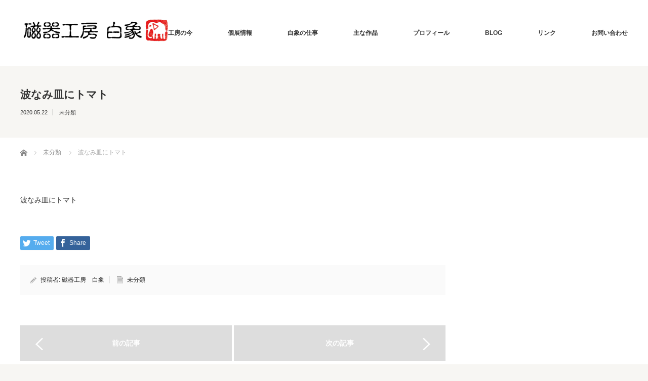

--- FILE ---
content_type: text/html; charset=UTF-8
request_url: https://shirozo13.com/2020/05/22/%E6%B3%A2%E3%81%AA%E3%81%BF%E7%9A%BF%E3%81%AB%E3%83%88%E3%83%9E%E3%83%88/
body_size: 45071
content:
<!DOCTYPE html>
<html class="pc" lang="ja"
	prefix="og: https://ogp.me/ns#" >
<head>
<meta charset="UTF-8">
<!--[if IE]><meta http-equiv="X-UA-Compatible" content="IE=edge"><![endif]-->
<meta name="viewport" content="width=device-width">

<meta name="description" content="波なみ皿にトマト...">
<link rel="pingback" href="https://shirozo13.com/wp/xmlrpc.php">

		<!-- All in One SEO 4.1.6.2 -->
		<title>波なみ皿にトマト - 磁器工房 白象</title>
		<meta name="description" content="波なみ皿にトマト" />
		<meta name="robots" content="max-image-preview:large" />
		<link rel="canonical" href="https://shirozo13.com/2020/05/22/%e6%b3%a2%e3%81%aa%e3%81%bf%e7%9a%bf%e3%81%ab%e3%83%88%e3%83%9e%e3%83%88/" />
		<meta property="og:locale" content="ja_JP" />
		<meta property="og:site_name" content="磁器工房 白象 - 山下一三のオフィシャルHPです。" />
		<meta property="og:type" content="article" />
		<meta property="og:title" content="波なみ皿にトマト - 磁器工房 白象" />
		<meta property="og:description" content="波なみ皿にトマト" />
		<meta property="og:url" content="https://shirozo13.com/2020/05/22/%e6%b3%a2%e3%81%aa%e3%81%bf%e7%9a%bf%e3%81%ab%e3%83%88%e3%83%9e%e3%83%88/" />
		<meta property="article:published_time" content="2020-05-22T00:24:55+00:00" />
		<meta property="article:modified_time" content="2020-05-22T00:24:55+00:00" />
		<meta name="twitter:card" content="summary" />
		<meta name="twitter:title" content="波なみ皿にトマト - 磁器工房 白象" />
		<meta name="twitter:description" content="波なみ皿にトマト" />
		<script type="application/ld+json" class="aioseo-schema">
			{"@context":"https:\/\/schema.org","@graph":[{"@type":"WebSite","@id":"https:\/\/shirozo13.com\/#website","url":"https:\/\/shirozo13.com\/","name":"\u78c1\u5668\u5de5\u623f \u767d\u8c61","description":"\u5c71\u4e0b\u4e00\u4e09\u306e\u30aa\u30d5\u30a3\u30b7\u30e3\u30ebHP\u3067\u3059\u3002","inLanguage":"ja","publisher":{"@id":"https:\/\/shirozo13.com\/#organization"}},{"@type":"Organization","@id":"https:\/\/shirozo13.com\/#organization","name":"\u78c1\u5668\u5de5\u623f \u767d\u8c61","url":"https:\/\/shirozo13.com\/"},{"@type":"BreadcrumbList","@id":"https:\/\/shirozo13.com\/2020\/05\/22\/%e6%b3%a2%e3%81%aa%e3%81%bf%e7%9a%bf%e3%81%ab%e3%83%88%e3%83%9e%e3%83%88\/#breadcrumblist","itemListElement":[{"@type":"ListItem","@id":"https:\/\/shirozo13.com\/#listItem","position":1,"item":{"@type":"WebPage","@id":"https:\/\/shirozo13.com\/","name":"\u30db\u30fc\u30e0","description":"\u5c71\u4e0b\u4e00\u4e09\u306e\u30aa\u30d5\u30a3\u30b7\u30e3\u30ebHP\u3067\u3059\u3002","url":"https:\/\/shirozo13.com\/"},"nextItem":"https:\/\/shirozo13.com\/2020\/#listItem"},{"@type":"ListItem","@id":"https:\/\/shirozo13.com\/2020\/#listItem","position":2,"item":{"@type":"WebPage","@id":"https:\/\/shirozo13.com\/2020\/","name":"2020","url":"https:\/\/shirozo13.com\/2020\/"},"nextItem":"https:\/\/shirozo13.com\/2020\/05\/#listItem","previousItem":"https:\/\/shirozo13.com\/#listItem"},{"@type":"ListItem","@id":"https:\/\/shirozo13.com\/2020\/05\/#listItem","position":3,"item":{"@type":"WebPage","@id":"https:\/\/shirozo13.com\/2020\/05\/","name":"May","url":"https:\/\/shirozo13.com\/2020\/05\/"},"nextItem":"https:\/\/shirozo13.com\/2020\/05\/22\/#listItem","previousItem":"https:\/\/shirozo13.com\/2020\/#listItem"},{"@type":"ListItem","@id":"https:\/\/shirozo13.com\/2020\/05\/22\/#listItem","position":4,"item":{"@type":"WebPage","@id":"https:\/\/shirozo13.com\/2020\/05\/22\/","name":"22","url":"https:\/\/shirozo13.com\/2020\/05\/22\/"},"nextItem":"https:\/\/shirozo13.com\/2020\/05\/22\/%e6%b3%a2%e3%81%aa%e3%81%bf%e7%9a%bf%e3%81%ab%e3%83%88%e3%83%9e%e3%83%88\/#listItem","previousItem":"https:\/\/shirozo13.com\/2020\/05\/#listItem"},{"@type":"ListItem","@id":"https:\/\/shirozo13.com\/2020\/05\/22\/%e6%b3%a2%e3%81%aa%e3%81%bf%e7%9a%bf%e3%81%ab%e3%83%88%e3%83%9e%e3%83%88\/#listItem","position":5,"item":{"@type":"WebPage","@id":"https:\/\/shirozo13.com\/2020\/05\/22\/%e6%b3%a2%e3%81%aa%e3%81%bf%e7%9a%bf%e3%81%ab%e3%83%88%e3%83%9e%e3%83%88\/","name":"\u6ce2\u306a\u307f\u76bf\u306b\u30c8\u30de\u30c8","description":"\u6ce2\u306a\u307f\u76bf\u306b\u30c8\u30de\u30c8","url":"https:\/\/shirozo13.com\/2020\/05\/22\/%e6%b3%a2%e3%81%aa%e3%81%bf%e7%9a%bf%e3%81%ab%e3%83%88%e3%83%9e%e3%83%88\/"},"previousItem":"https:\/\/shirozo13.com\/2020\/05\/22\/#listItem"}]},{"@type":"Person","@id":"https:\/\/shirozo13.com\/author\/826482827557005\/#author","url":"https:\/\/shirozo13.com\/author\/826482827557005\/","name":"\u78c1\u5668\u5de5\u623f\u3000\u767d\u8c61"},{"@type":"WebPage","@id":"https:\/\/shirozo13.com\/2020\/05\/22\/%e6%b3%a2%e3%81%aa%e3%81%bf%e7%9a%bf%e3%81%ab%e3%83%88%e3%83%9e%e3%83%88\/#webpage","url":"https:\/\/shirozo13.com\/2020\/05\/22\/%e6%b3%a2%e3%81%aa%e3%81%bf%e7%9a%bf%e3%81%ab%e3%83%88%e3%83%9e%e3%83%88\/","name":"\u6ce2\u306a\u307f\u76bf\u306b\u30c8\u30de\u30c8 - \u78c1\u5668\u5de5\u623f \u767d\u8c61","description":"\u6ce2\u306a\u307f\u76bf\u306b\u30c8\u30de\u30c8","inLanguage":"ja","isPartOf":{"@id":"https:\/\/shirozo13.com\/#website"},"breadcrumb":{"@id":"https:\/\/shirozo13.com\/2020\/05\/22\/%e6%b3%a2%e3%81%aa%e3%81%bf%e7%9a%bf%e3%81%ab%e3%83%88%e3%83%9e%e3%83%88\/#breadcrumblist"},"author":"https:\/\/shirozo13.com\/author\/826482827557005\/#author","creator":"https:\/\/shirozo13.com\/author\/826482827557005\/#author","image":{"@type":"ImageObject","@id":"https:\/\/shirozo13.com\/#mainImage","url":"https:\/\/shirozo13.com\/wp\/wp-content\/uploads\/2020\/05\/938520ba0385168a4a10.jpg","width":720,"height":708,"caption":"\u6ce2\u306a\u307f\u76bf\uff08\u5927\uff0913000"},"primaryImageOfPage":{"@id":"https:\/\/shirozo13.com\/2020\/05\/22\/%e6%b3%a2%e3%81%aa%e3%81%bf%e7%9a%bf%e3%81%ab%e3%83%88%e3%83%9e%e3%83%88\/#mainImage"},"datePublished":"2020-05-22T00:24:55+09:00","dateModified":"2020-05-22T00:24:55+09:00"},{"@type":"BlogPosting","@id":"https:\/\/shirozo13.com\/2020\/05\/22\/%e6%b3%a2%e3%81%aa%e3%81%bf%e7%9a%bf%e3%81%ab%e3%83%88%e3%83%9e%e3%83%88\/#blogposting","name":"\u6ce2\u306a\u307f\u76bf\u306b\u30c8\u30de\u30c8 - \u78c1\u5668\u5de5\u623f \u767d\u8c61","description":"\u6ce2\u306a\u307f\u76bf\u306b\u30c8\u30de\u30c8","inLanguage":"ja","headline":"\u6ce2\u306a\u307f\u76bf\u306b\u30c8\u30de\u30c8","author":{"@id":"https:\/\/shirozo13.com\/author\/826482827557005\/#author"},"publisher":{"@id":"https:\/\/shirozo13.com\/#organization"},"datePublished":"2020-05-22T00:24:55+09:00","dateModified":"2020-05-22T00:24:55+09:00","articleSection":"\u672a\u5206\u985e","mainEntityOfPage":{"@id":"https:\/\/shirozo13.com\/2020\/05\/22\/%e6%b3%a2%e3%81%aa%e3%81%bf%e7%9a%bf%e3%81%ab%e3%83%88%e3%83%9e%e3%83%88\/#webpage"},"isPartOf":{"@id":"https:\/\/shirozo13.com\/2020\/05\/22\/%e6%b3%a2%e3%81%aa%e3%81%bf%e7%9a%bf%e3%81%ab%e3%83%88%e3%83%9e%e3%83%88\/#webpage"},"image":{"@type":"ImageObject","@id":"https:\/\/shirozo13.com\/#articleImage","url":"https:\/\/shirozo13.com\/wp\/wp-content\/uploads\/2020\/05\/938520ba0385168a4a10.jpg","width":720,"height":708,"caption":"\u6ce2\u306a\u307f\u76bf\uff08\u5927\uff0913000"}}]}
		</script>
		<!-- All in One SEO -->

<link rel='dns-prefetch' href='//maxcdn.bootstrapcdn.com' />
<link rel="alternate" type="application/rss+xml" title="磁器工房 白象 &raquo; フィード" href="https://shirozo13.com/feed/" />
<link rel="alternate" type="application/rss+xml" title="磁器工房 白象 &raquo; コメントフィード" href="https://shirozo13.com/comments/feed/" />
<link rel="alternate" type="application/rss+xml" title="磁器工房 白象 &raquo; 波なみ皿にトマト のコメントのフィード" href="https://shirozo13.com/2020/05/22/%e6%b3%a2%e3%81%aa%e3%81%bf%e7%9a%bf%e3%81%ab%e3%83%88%e3%83%9e%e3%83%88/feed/" />
<script type="text/javascript">
window._wpemojiSettings = {"baseUrl":"https:\/\/s.w.org\/images\/core\/emoji\/14.0.0\/72x72\/","ext":".png","svgUrl":"https:\/\/s.w.org\/images\/core\/emoji\/14.0.0\/svg\/","svgExt":".svg","source":{"concatemoji":"https:\/\/shirozo13.com\/wp\/wp-includes\/js\/wp-emoji-release.min.js?ver=6.2.8"}};
/*! This file is auto-generated */
!function(e,a,t){var n,r,o,i=a.createElement("canvas"),p=i.getContext&&i.getContext("2d");function s(e,t){p.clearRect(0,0,i.width,i.height),p.fillText(e,0,0);e=i.toDataURL();return p.clearRect(0,0,i.width,i.height),p.fillText(t,0,0),e===i.toDataURL()}function c(e){var t=a.createElement("script");t.src=e,t.defer=t.type="text/javascript",a.getElementsByTagName("head")[0].appendChild(t)}for(o=Array("flag","emoji"),t.supports={everything:!0,everythingExceptFlag:!0},r=0;r<o.length;r++)t.supports[o[r]]=function(e){if(p&&p.fillText)switch(p.textBaseline="top",p.font="600 32px Arial",e){case"flag":return s("\ud83c\udff3\ufe0f\u200d\u26a7\ufe0f","\ud83c\udff3\ufe0f\u200b\u26a7\ufe0f")?!1:!s("\ud83c\uddfa\ud83c\uddf3","\ud83c\uddfa\u200b\ud83c\uddf3")&&!s("\ud83c\udff4\udb40\udc67\udb40\udc62\udb40\udc65\udb40\udc6e\udb40\udc67\udb40\udc7f","\ud83c\udff4\u200b\udb40\udc67\u200b\udb40\udc62\u200b\udb40\udc65\u200b\udb40\udc6e\u200b\udb40\udc67\u200b\udb40\udc7f");case"emoji":return!s("\ud83e\udef1\ud83c\udffb\u200d\ud83e\udef2\ud83c\udfff","\ud83e\udef1\ud83c\udffb\u200b\ud83e\udef2\ud83c\udfff")}return!1}(o[r]),t.supports.everything=t.supports.everything&&t.supports[o[r]],"flag"!==o[r]&&(t.supports.everythingExceptFlag=t.supports.everythingExceptFlag&&t.supports[o[r]]);t.supports.everythingExceptFlag=t.supports.everythingExceptFlag&&!t.supports.flag,t.DOMReady=!1,t.readyCallback=function(){t.DOMReady=!0},t.supports.everything||(n=function(){t.readyCallback()},a.addEventListener?(a.addEventListener("DOMContentLoaded",n,!1),e.addEventListener("load",n,!1)):(e.attachEvent("onload",n),a.attachEvent("onreadystatechange",function(){"complete"===a.readyState&&t.readyCallback()})),(e=t.source||{}).concatemoji?c(e.concatemoji):e.wpemoji&&e.twemoji&&(c(e.twemoji),c(e.wpemoji)))}(window,document,window._wpemojiSettings);
</script>
<style type="text/css">
img.wp-smiley,
img.emoji {
	display: inline !important;
	border: none !important;
	box-shadow: none !important;
	height: 1em !important;
	width: 1em !important;
	margin: 0 0.07em !important;
	vertical-align: -0.1em !important;
	background: none !important;
	padding: 0 !important;
}
</style>
	<link rel='stylesheet' id='style-css' href='https://shirozo13.com/wp/wp-content/themes/bloc_tcd035/style.css?ver=2.1' type='text/css' media='all' />
<link rel='stylesheet' id='wp-block-library-css' href='https://shirozo13.com/wp/wp-includes/css/dist/block-library/style.min.css?ver=6.2.8' type='text/css' media='all' />
<link rel='stylesheet' id='classic-theme-styles-css' href='https://shirozo13.com/wp/wp-includes/css/classic-themes.min.css?ver=6.2.8' type='text/css' media='all' />
<style id='global-styles-inline-css' type='text/css'>
body{--wp--preset--color--black: #000000;--wp--preset--color--cyan-bluish-gray: #abb8c3;--wp--preset--color--white: #ffffff;--wp--preset--color--pale-pink: #f78da7;--wp--preset--color--vivid-red: #cf2e2e;--wp--preset--color--luminous-vivid-orange: #ff6900;--wp--preset--color--luminous-vivid-amber: #fcb900;--wp--preset--color--light-green-cyan: #7bdcb5;--wp--preset--color--vivid-green-cyan: #00d084;--wp--preset--color--pale-cyan-blue: #8ed1fc;--wp--preset--color--vivid-cyan-blue: #0693e3;--wp--preset--color--vivid-purple: #9b51e0;--wp--preset--gradient--vivid-cyan-blue-to-vivid-purple: linear-gradient(135deg,rgba(6,147,227,1) 0%,rgb(155,81,224) 100%);--wp--preset--gradient--light-green-cyan-to-vivid-green-cyan: linear-gradient(135deg,rgb(122,220,180) 0%,rgb(0,208,130) 100%);--wp--preset--gradient--luminous-vivid-amber-to-luminous-vivid-orange: linear-gradient(135deg,rgba(252,185,0,1) 0%,rgba(255,105,0,1) 100%);--wp--preset--gradient--luminous-vivid-orange-to-vivid-red: linear-gradient(135deg,rgba(255,105,0,1) 0%,rgb(207,46,46) 100%);--wp--preset--gradient--very-light-gray-to-cyan-bluish-gray: linear-gradient(135deg,rgb(238,238,238) 0%,rgb(169,184,195) 100%);--wp--preset--gradient--cool-to-warm-spectrum: linear-gradient(135deg,rgb(74,234,220) 0%,rgb(151,120,209) 20%,rgb(207,42,186) 40%,rgb(238,44,130) 60%,rgb(251,105,98) 80%,rgb(254,248,76) 100%);--wp--preset--gradient--blush-light-purple: linear-gradient(135deg,rgb(255,206,236) 0%,rgb(152,150,240) 100%);--wp--preset--gradient--blush-bordeaux: linear-gradient(135deg,rgb(254,205,165) 0%,rgb(254,45,45) 50%,rgb(107,0,62) 100%);--wp--preset--gradient--luminous-dusk: linear-gradient(135deg,rgb(255,203,112) 0%,rgb(199,81,192) 50%,rgb(65,88,208) 100%);--wp--preset--gradient--pale-ocean: linear-gradient(135deg,rgb(255,245,203) 0%,rgb(182,227,212) 50%,rgb(51,167,181) 100%);--wp--preset--gradient--electric-grass: linear-gradient(135deg,rgb(202,248,128) 0%,rgb(113,206,126) 100%);--wp--preset--gradient--midnight: linear-gradient(135deg,rgb(2,3,129) 0%,rgb(40,116,252) 100%);--wp--preset--duotone--dark-grayscale: url('#wp-duotone-dark-grayscale');--wp--preset--duotone--grayscale: url('#wp-duotone-grayscale');--wp--preset--duotone--purple-yellow: url('#wp-duotone-purple-yellow');--wp--preset--duotone--blue-red: url('#wp-duotone-blue-red');--wp--preset--duotone--midnight: url('#wp-duotone-midnight');--wp--preset--duotone--magenta-yellow: url('#wp-duotone-magenta-yellow');--wp--preset--duotone--purple-green: url('#wp-duotone-purple-green');--wp--preset--duotone--blue-orange: url('#wp-duotone-blue-orange');--wp--preset--font-size--small: 13px;--wp--preset--font-size--medium: 20px;--wp--preset--font-size--large: 36px;--wp--preset--font-size--x-large: 42px;--wp--preset--spacing--20: 0.44rem;--wp--preset--spacing--30: 0.67rem;--wp--preset--spacing--40: 1rem;--wp--preset--spacing--50: 1.5rem;--wp--preset--spacing--60: 2.25rem;--wp--preset--spacing--70: 3.38rem;--wp--preset--spacing--80: 5.06rem;--wp--preset--shadow--natural: 6px 6px 9px rgba(0, 0, 0, 0.2);--wp--preset--shadow--deep: 12px 12px 50px rgba(0, 0, 0, 0.4);--wp--preset--shadow--sharp: 6px 6px 0px rgba(0, 0, 0, 0.2);--wp--preset--shadow--outlined: 6px 6px 0px -3px rgba(255, 255, 255, 1), 6px 6px rgba(0, 0, 0, 1);--wp--preset--shadow--crisp: 6px 6px 0px rgba(0, 0, 0, 1);}:where(.is-layout-flex){gap: 0.5em;}body .is-layout-flow > .alignleft{float: left;margin-inline-start: 0;margin-inline-end: 2em;}body .is-layout-flow > .alignright{float: right;margin-inline-start: 2em;margin-inline-end: 0;}body .is-layout-flow > .aligncenter{margin-left: auto !important;margin-right: auto !important;}body .is-layout-constrained > .alignleft{float: left;margin-inline-start: 0;margin-inline-end: 2em;}body .is-layout-constrained > .alignright{float: right;margin-inline-start: 2em;margin-inline-end: 0;}body .is-layout-constrained > .aligncenter{margin-left: auto !important;margin-right: auto !important;}body .is-layout-constrained > :where(:not(.alignleft):not(.alignright):not(.alignfull)){max-width: var(--wp--style--global--content-size);margin-left: auto !important;margin-right: auto !important;}body .is-layout-constrained > .alignwide{max-width: var(--wp--style--global--wide-size);}body .is-layout-flex{display: flex;}body .is-layout-flex{flex-wrap: wrap;align-items: center;}body .is-layout-flex > *{margin: 0;}:where(.wp-block-columns.is-layout-flex){gap: 2em;}.has-black-color{color: var(--wp--preset--color--black) !important;}.has-cyan-bluish-gray-color{color: var(--wp--preset--color--cyan-bluish-gray) !important;}.has-white-color{color: var(--wp--preset--color--white) !important;}.has-pale-pink-color{color: var(--wp--preset--color--pale-pink) !important;}.has-vivid-red-color{color: var(--wp--preset--color--vivid-red) !important;}.has-luminous-vivid-orange-color{color: var(--wp--preset--color--luminous-vivid-orange) !important;}.has-luminous-vivid-amber-color{color: var(--wp--preset--color--luminous-vivid-amber) !important;}.has-light-green-cyan-color{color: var(--wp--preset--color--light-green-cyan) !important;}.has-vivid-green-cyan-color{color: var(--wp--preset--color--vivid-green-cyan) !important;}.has-pale-cyan-blue-color{color: var(--wp--preset--color--pale-cyan-blue) !important;}.has-vivid-cyan-blue-color{color: var(--wp--preset--color--vivid-cyan-blue) !important;}.has-vivid-purple-color{color: var(--wp--preset--color--vivid-purple) !important;}.has-black-background-color{background-color: var(--wp--preset--color--black) !important;}.has-cyan-bluish-gray-background-color{background-color: var(--wp--preset--color--cyan-bluish-gray) !important;}.has-white-background-color{background-color: var(--wp--preset--color--white) !important;}.has-pale-pink-background-color{background-color: var(--wp--preset--color--pale-pink) !important;}.has-vivid-red-background-color{background-color: var(--wp--preset--color--vivid-red) !important;}.has-luminous-vivid-orange-background-color{background-color: var(--wp--preset--color--luminous-vivid-orange) !important;}.has-luminous-vivid-amber-background-color{background-color: var(--wp--preset--color--luminous-vivid-amber) !important;}.has-light-green-cyan-background-color{background-color: var(--wp--preset--color--light-green-cyan) !important;}.has-vivid-green-cyan-background-color{background-color: var(--wp--preset--color--vivid-green-cyan) !important;}.has-pale-cyan-blue-background-color{background-color: var(--wp--preset--color--pale-cyan-blue) !important;}.has-vivid-cyan-blue-background-color{background-color: var(--wp--preset--color--vivid-cyan-blue) !important;}.has-vivid-purple-background-color{background-color: var(--wp--preset--color--vivid-purple) !important;}.has-black-border-color{border-color: var(--wp--preset--color--black) !important;}.has-cyan-bluish-gray-border-color{border-color: var(--wp--preset--color--cyan-bluish-gray) !important;}.has-white-border-color{border-color: var(--wp--preset--color--white) !important;}.has-pale-pink-border-color{border-color: var(--wp--preset--color--pale-pink) !important;}.has-vivid-red-border-color{border-color: var(--wp--preset--color--vivid-red) !important;}.has-luminous-vivid-orange-border-color{border-color: var(--wp--preset--color--luminous-vivid-orange) !important;}.has-luminous-vivid-amber-border-color{border-color: var(--wp--preset--color--luminous-vivid-amber) !important;}.has-light-green-cyan-border-color{border-color: var(--wp--preset--color--light-green-cyan) !important;}.has-vivid-green-cyan-border-color{border-color: var(--wp--preset--color--vivid-green-cyan) !important;}.has-pale-cyan-blue-border-color{border-color: var(--wp--preset--color--pale-cyan-blue) !important;}.has-vivid-cyan-blue-border-color{border-color: var(--wp--preset--color--vivid-cyan-blue) !important;}.has-vivid-purple-border-color{border-color: var(--wp--preset--color--vivid-purple) !important;}.has-vivid-cyan-blue-to-vivid-purple-gradient-background{background: var(--wp--preset--gradient--vivid-cyan-blue-to-vivid-purple) !important;}.has-light-green-cyan-to-vivid-green-cyan-gradient-background{background: var(--wp--preset--gradient--light-green-cyan-to-vivid-green-cyan) !important;}.has-luminous-vivid-amber-to-luminous-vivid-orange-gradient-background{background: var(--wp--preset--gradient--luminous-vivid-amber-to-luminous-vivid-orange) !important;}.has-luminous-vivid-orange-to-vivid-red-gradient-background{background: var(--wp--preset--gradient--luminous-vivid-orange-to-vivid-red) !important;}.has-very-light-gray-to-cyan-bluish-gray-gradient-background{background: var(--wp--preset--gradient--very-light-gray-to-cyan-bluish-gray) !important;}.has-cool-to-warm-spectrum-gradient-background{background: var(--wp--preset--gradient--cool-to-warm-spectrum) !important;}.has-blush-light-purple-gradient-background{background: var(--wp--preset--gradient--blush-light-purple) !important;}.has-blush-bordeaux-gradient-background{background: var(--wp--preset--gradient--blush-bordeaux) !important;}.has-luminous-dusk-gradient-background{background: var(--wp--preset--gradient--luminous-dusk) !important;}.has-pale-ocean-gradient-background{background: var(--wp--preset--gradient--pale-ocean) !important;}.has-electric-grass-gradient-background{background: var(--wp--preset--gradient--electric-grass) !important;}.has-midnight-gradient-background{background: var(--wp--preset--gradient--midnight) !important;}.has-small-font-size{font-size: var(--wp--preset--font-size--small) !important;}.has-medium-font-size{font-size: var(--wp--preset--font-size--medium) !important;}.has-large-font-size{font-size: var(--wp--preset--font-size--large) !important;}.has-x-large-font-size{font-size: var(--wp--preset--font-size--x-large) !important;}
.wp-block-navigation a:where(:not(.wp-element-button)){color: inherit;}
:where(.wp-block-columns.is-layout-flex){gap: 2em;}
.wp-block-pullquote{font-size: 1.5em;line-height: 1.6;}
</style>
<link rel='stylesheet' id='contact-form-7-css' href='https://shirozo13.com/wp/wp-content/plugins/contact-form-7/includes/css/styles.css?ver=5.5.6' type='text/css' media='all' />
<link rel='stylesheet' id='tcd-maps-css' href='https://shirozo13.com/wp/wp-content/plugins/tcd-google-maps/admin.css?ver=6.2.8' type='text/css' media='all' />
<link rel='stylesheet' id='spu-public-css-css' href='https://shirozo13.com/wp/wp-content/plugins/popups/public/assets/css/public.css?ver=1.9.3.8' type='text/css' media='all' />
<link rel='stylesheet' id='cff-css' href='https://shirozo13.com/wp/wp-content/plugins/custom-facebook-feed/assets/css/cff-style.css?ver=4.1.1' type='text/css' media='all' />
<link rel='stylesheet' id='sb-font-awesome-css' href='https://maxcdn.bootstrapcdn.com/font-awesome/4.7.0/css/font-awesome.min.css?ver=6.2.8' type='text/css' media='all' />
<!--n2css--><script type='text/javascript' src='https://shirozo13.com/wp/wp-includes/js/jquery/jquery.min.js?ver=3.6.4' id='jquery-core-js'></script>
<script type='text/javascript' src='https://shirozo13.com/wp/wp-includes/js/jquery/jquery-migrate.min.js?ver=3.4.0' id='jquery-migrate-js'></script>
<link rel="https://api.w.org/" href="https://shirozo13.com/wp-json/" /><link rel="alternate" type="application/json" href="https://shirozo13.com/wp-json/wp/v2/posts/1645" /><link rel='shortlink' href='https://shirozo13.com/?p=1645' />
<link rel="alternate" type="application/json+oembed" href="https://shirozo13.com/wp-json/oembed/1.0/embed?url=https%3A%2F%2Fshirozo13.com%2F2020%2F05%2F22%2F%25e6%25b3%25a2%25e3%2581%25aa%25e3%2581%25bf%25e7%259a%25bf%25e3%2581%25ab%25e3%2583%2588%25e3%2583%259e%25e3%2583%2588%2F" />
<link rel="alternate" type="text/xml+oembed" href="https://shirozo13.com/wp-json/oembed/1.0/embed?url=https%3A%2F%2Fshirozo13.com%2F2020%2F05%2F22%2F%25e6%25b3%25a2%25e3%2581%25aa%25e3%2581%25bf%25e7%259a%25bf%25e3%2581%25ab%25e3%2583%2588%25e3%2583%259e%25e3%2583%2588%2F&#038;format=xml" />

<script src="https://shirozo13.com/wp/wp-content/themes/bloc_tcd035/js/jquery.easing.js?ver=2.1"></script>
<script src="https://shirozo13.com/wp/wp-content/themes/bloc_tcd035/js/jscript.js?ver=2.1"></script>
<script src="https://shirozo13.com/wp/wp-content/themes/bloc_tcd035/js/comment.js?ver=2.1"></script>

<link rel="stylesheet" media="screen and (max-width:770px)" href="https://shirozo13.com/wp/wp-content/themes/bloc_tcd035/responsive.css?ver=2.1">
<link rel="stylesheet" media="screen and (max-width:770px)" href="https://shirozo13.com/wp/wp-content/themes/bloc_tcd035/footer-bar/footer-bar.css?ver=2.1">


<link rel="stylesheet" href="https://shirozo13.com/wp/wp-content/themes/bloc_tcd035/japanese.css?ver=2.1">

<!--[if lt IE 9]>
<script src="https://shirozo13.com/wp/wp-content/themes/bloc_tcd035/js/html5.js?ver=2.1"></script>
<![endif]-->



<style type="text/css">

#logo { top:32px; left:0px; }

a:hover, .post_content a:hover .pc #global_menu li a:hover, .pc #global_menu > ul > li.active > a, .post_list li.type1 .meta li a:hover, .post_list li.type2 .meta li a:hover, #footer_menu li a:hover, #home_slider .info_inner .title_link:hover, #post_meta_top a:hover, #bread_crumb li a:hover, #comment_header ul li a:hover, #template1_header .product_cateogry a:hover, #archive_product_list .no_image:hover .title a { color:#B20000; }
.post_content a { color:#B20000; }
.pc #global_menu ul ul a, #return_top a:hover, .next_page_link a:hover, .page_navi a:hover, #index_news_list .archive_link:hover, .pc #index_news_list .news_title a:hover, .box_list_headline .archive_link a:hover, .previous_next_post .previous_post a:hover, .previous_next_post .next_post a:hover,
 #single_product_list .slick-prev:hover, #single_product_list .slick-next:hover, #previous_next_page a:hover, .mobile .template1_content_list .caption a.link:hover, #archive_product_cateogry_menu li a:hover, .pc #archive_product_cateogry_menu li.active > a, .pc #archive_product_cateogry_menu li ul,
  #wp-calendar td a:hover, #wp-calendar #prev a:hover, #wp-calendar #next a:hover, .widget_search #search-btn input:hover, .widget_search #searchsubmit:hover, .side_widget.google_search #searchsubmit:hover, .collapse_category_list li a:hover,
   #submit_comment:hover, #post_pagination a:hover, #post_pagination p, a.menu_button:hover, .mobile a.category_menu_button:hover, .mobile a.category_menu_button.active
    { background-color:#B20000; }
.mobile a.category_menu_button:hover, .mobile a.category_menu_button.active { color:#fff !important; }
.mobile #global_menu a:hover { background-color:#B20000 !important; }

#comment_textarea textarea:focus, #guest_info input:focus
 { border-color:#B20000; }

.pc #global_menu ul ul a:hover, .pc #archive_product_cateogry_menu li ul a:hover
 { background-color:#8E0000; }


#page_header .title { font-size:21px; }
#article .post_content { font-size:14px; }

.box_list .box { background:#FFFFFF; }
.box_list .caption .title, .box_list .caption .excerpt { color:#333333; }

.box_list .box:hover img { opacity:0.3; }
.box_list .caption .title, #single_product_list .caption .title { font-size:20px; }
.box_list .caption .excerpt, #single_product_list .caption .excerpt { font-size:14px; }

#blog_list .has_image { background:#000000 !important; }
#blog_list .has_image .caption { color:#FFFFFF !important; }
#blog_list .no_image:hover { background:#000000 !important; }
#blog_list .no_image:hover .caption { color:#FFFFFF !important; }
#blog_list .has_image:hover img { opacity:0.3; }
#blog_list .caption .title { font-size:14px; }
#blog_list .caption .excerpt { font-size:12px; }

#archive_product_list .caption .title { font-size:23px; }
#archive_product_list .caption .excerpt { font-size:14px; }
#archive_product_list .image_box:hover { background:#333333; }

#single_product_list .has_image { background:#FFFFFF; color:#333333; }
#single_product_list .has_image:hover img { opacity:0.3; }


#site_loader_spinner { border:4px solid rgba(178,0,0,0.2); border-top-color:#B20000; }



</style>


<style type="text/css"></style><link rel="icon" href="https://shirozo13.com/wp/wp-content/uploads/2017/09/img031-e1505976481819-120x120.jpg" sizes="32x32" />
<link rel="icon" href="https://shirozo13.com/wp/wp-content/uploads/2017/09/img031-e1505976481819-300x300.jpg" sizes="192x192" />
<link rel="apple-touch-icon" href="https://shirozo13.com/wp/wp-content/uploads/2017/09/img031-e1505976481819-300x300.jpg" />
<meta name="msapplication-TileImage" content="https://shirozo13.com/wp/wp-content/uploads/2017/09/img031-e1505976481819-300x300.jpg" />
</head>
<body class="post-template-default single single-post postid-1645 single-format-standard">

<div id="site_loader_overlay">
 <div id="site_loader_spinner"></div>
</div>
<div id="site_wrap">

 <div id="header">
  <div id="header_inner">

   <!-- logo -->
   <div id='logo_image'>
<h1 id="logo"><a href=" https://shirozo13.com/" title="磁器工房 白象" data-label="磁器工房 白象"><img src="http://shirozo13.com/wp/wp-content/uploads/tcd-w/logo.png?1769686577" alt="磁器工房 白象" title="磁器工房 白象" /></a></h1>
</div>

   <!-- global menu -->
      <a href="#" class="menu_button"></a>
   <div id="global_menu" class="clearfix">
    <ul id="menu-%e5%b7%a5%e6%88%bf%e3%81%ae%e4%bb%8a" class="menu"><li id="menu-item-1453" class="menu-item menu-item-type-custom menu-item-object-custom menu-item-1453"><a href="https://shirozo13.com/now/">工房の今</a></li>
<li id="menu-item-77" class="menu-item menu-item-type-post_type menu-item-object-page menu-item-77"><a href="https://shirozo13.com/%e5%b1%95%e7%a4%ba%e4%bc%9a/past-exhibitions/">個展情報</a></li>
<li id="menu-item-696" class="menu-item menu-item-type-custom menu-item-object-custom menu-item-has-children menu-item-696"><a href="https://shirozo13.com/workshop/">白象の仕事</a>
<ul class="sub-menu">
	<li id="menu-item-2454" class="menu-item menu-item-type-custom menu-item-object-custom menu-item-2454"><a href="https://shirozo13.com/product_category/tanoshiiutsuwa/">楽器</a></li>
	<li id="menu-item-2455" class="menu-item menu-item-type-custom menu-item-object-custom menu-item-2455"><a href="https://shirozo13.com/now/tile/">壁面タイル</a></li>
</ul>
</li>
<li id="menu-item-2847" class="menu-item menu-item-type-post_type menu-item-object-page menu-item-2847"><a href="https://shirozo13.com/goods/">主な作品</a></li>
<li id="menu-item-66" class="menu-item menu-item-type-post_type menu-item-object-page menu-item-66"><a href="https://shirozo13.com/profile/">プロフィール</a></li>
<li id="menu-item-63" class="menu-item menu-item-type-post_type menu-item-object-page menu-item-63"><a href="https://shirozo13.com/blog/">BLOG</a></li>
<li id="menu-item-62" class="menu-item menu-item-type-post_type menu-item-object-page menu-item-62"><a href="https://shirozo13.com/link/">リンク</a></li>
<li id="menu-item-61" class="menu-item menu-item-type-post_type menu-item-object-page menu-item-61"><a href="https://shirozo13.com/otoiawase6/">お問い合わせ</a></li>
</ul>   </div>
   
  </div><!-- END #header_inner -->
 </div><!-- END #header -->

<div id="page_header">
 <div id="page_header_inner">

  
  <h2 class="title">波なみ皿にトマト</h2>
    <ul id="post_meta_top" class="clearfix">
   <li class="date"><time class="entry-date updated" datetime="2020-05-22T09:24:55+09:00">2020.05.22</time></li>   <li class="category"><a href="https://shirozo13.com/category/%e6%9c%aa%e5%88%86%e9%a1%9e/" rel="category tag">未分類</a></li>  </ul>
   </div>
</div>

<div id="main_content2" class="clearfix">

    <!-- bread crumb -->
    
<ul id="bread_crumb" class="clearfix">
 <li itemscope="itemscope" itemtype="http://data-vocabulary.org/Breadcrumb" class="home"><a itemprop="url" href="https://shirozo13.com/"><span itemprop="title" >ホーム</span></a></li>

 <li itemscope="itemscope" itemtype="http://data-vocabulary.org/Breadcrumb">
     <a itemprop="url" href="https://shirozo13.com/category/%e6%9c%aa%e5%88%86%e9%a1%9e/"><span itemprop="title">未分類</span></a>
       </li>
 <li class="last">波なみ皿にトマト</li>

</ul>
    
 <div id="main_content2_inner" class="clearfix">

 <div id="main_col">

  
  <div id="article">

         
   <div class="post_content clearfix">
    <p>波なみ皿にトマト</p>
       </div>

      <div id="single_share" class="clearfix">
    
<!--Type1-->

<div id="share_top1">

 

<div class="sns">
<ul class="type1 clearfix">
<!--Twitterボタン-->
<li class="twitter">
<a href="http://twitter.com/share?text=%E6%B3%A2%E3%81%AA%E3%81%BF%E7%9A%BF%E3%81%AB%E3%83%88%E3%83%9E%E3%83%88&url=https%3A%2F%2Fshirozo13.com%2F2020%2F05%2F22%2F%25e6%25b3%25a2%25e3%2581%25aa%25e3%2581%25bf%25e7%259a%25bf%25e3%2581%25ab%25e3%2583%2588%25e3%2583%259e%25e3%2583%2588%2F&via=&tw_p=tweetbutton&related=" onclick="javascript:window.open(this.href, '', 'menubar=no,toolbar=no,resizable=yes,scrollbars=yes,height=400,width=600');return false;"><i class="icon-twitter"></i><span class="ttl">Tweet</span><span class="share-count"></span></a></li>

<!--Facebookボタン-->
<li class="facebook">
<a href="//www.facebook.com/sharer/sharer.php?u=https://shirozo13.com/2020/05/22/%e6%b3%a2%e3%81%aa%e3%81%bf%e7%9a%bf%e3%81%ab%e3%83%88%e3%83%9e%e3%83%88/&amp;t=%E6%B3%A2%E3%81%AA%E3%81%BF%E7%9A%BF%E3%81%AB%E3%83%88%E3%83%9E%E3%83%88" class="facebook-btn-icon-link" target="blank" rel="nofollow"><i class="icon-facebook"></i><span class="ttl">Share</span><span class="share-count"></span></a></li>







</ul>
</div>

</div>


<!--Type2-->

<!--Type3-->

<!--Type4-->

<!--Type5-->
   </div>
   
      <ul id="post_meta_bottom" class="clearfix">
    <li class="post_author">投稿者: <a href="https://shirozo13.com/author/826482827557005/" title="磁器工房　白象 の投稿" rel="author">磁器工房　白象</a></li>    <li class="post_category"><a href="https://shirozo13.com/category/%e6%9c%aa%e5%88%86%e9%a1%9e/" rel="category tag">未分類</a></li>           </ul>
   
      <div class="clearfix previous_next_post" id="single_previous_next_post">
    <p class="previous_post"><a href="https://shirozo13.com/2020/05/10/%e6%af%8d%e3%81%ae%e6%97%a5/" rel="prev">前の記事</a></p>
    <p class="next_post"><a href="https://shirozo13.com/2020/05/23/%e3%81%9d%e3%82%89%e8%b1%86%e7%9a%bf%e3%81%a8%e3%81%9d%e3%82%89%e8%b1%86/" rel="next">次の記事</a></p>
   </div>
   
  </div><!-- END #article -->

  <!-- banner1 -->
      
  
    <div id="related_post">
   <h3 class="headline_base1">関連記事</h3>
   <div id="blog_list">
    <ol class="box_list2" id="box_list3">
          <li class="box has_image">
      <div class="content">
              <img class="image" src="https://shirozo13.com/wp/wp-content/uploads/2020/10/456beb32720c6155b61e-600x472.jpg" width="" height="" alt="岡山市内の県庁近くに小さなギャラリーが誕生しました。" />
              <div class="caption">
        <div>
         <p class="date">2020.10.7</p>                  <h3 class="title">岡山市内の県庁近くに小さなギャラリーが誕生しました。</h3>
                           <p class="excerpt">岡山市内の県庁近くに小さなギャラリーが誕生しました。磁器工房白象の作品も常設させていただいておりま…</p>                 </div>
       </div>
       <a href="https://shirozo13.com/2020/10/07/%e5%b2%a1%e5%b1%b1%e5%b8%82%e5%86%85%e3%81%ae%e7%9c%8c%e5%ba%81%e8%bf%91%e3%81%8f%e3%81%ab%e5%b0%8f%e3%81%95%e3%81%aa%e3%82%ae%e3%83%a3%e3%83%a9%e3%83%aa%e3%83%bc%e3%81%8c%e8%aa%95%e7%94%9f%e3%81%97/">岡山市内の県庁近くに小さなギャラリーが誕生しました。</a>
      </div>
     </li>
          <li class="box has_image">
      <div class="content">
              <img class="image" src="https://shirozo13.com/wp/wp-content/uploads/2020/04/766a97cf367fd5f19d99-600x600.jpg" width="" height="" alt="ぐるぐる皿" />
              <div class="caption">
        <div>
         <p class="date">2020.04.26</p>                  <h3 class="title">ぐるぐる皿</h3>
                           <p class="excerpt">ぐるぐる皿…</p>                 </div>
       </div>
       <a href="https://shirozo13.com/2020/04/26/%e3%81%90%e3%82%8b%e3%81%90%e3%82%8b%e7%9a%bf/">ぐるぐる皿</a>
      </div>
     </li>
          <li class="box has_image">
      <div class="content">
              <img class="image" src="https://shirozo13.com/wp/wp-content/uploads/2019/04/aff25265c898fd389a90-540x600.jpg" width="" height="" alt="2日目の展示会" />
              <div class="caption">
        <div>
         <p class="date">2019.04.2</p>                  <h3 class="title">2日目の展示会</h3>
                           <p class="excerpt">2日目の展示会桜満開の東京です。花見のついでにどうぞ時間を潰しにいらして下さい🌸#山下一三#磁…</p>                 </div>
       </div>
       <a href="https://shirozo13.com/2019/04/02/2%e6%97%a5%e7%9b%ae%e3%81%ae%e5%b1%95%e7%a4%ba%e4%bc%9a/">2日目の展示会</a>
      </div>
     </li>
          <li class="box has_image" style="background:#F5F5F5;">
      <div class="content">
              <img class="image" src="https://shirozo13.com/wp/wp-content/uploads/2024/03/IMG_0876-600x600.jpg" width="" height="" alt="4月1日～9日　銀座です。" />
              <div class="caption" style="color:#333333;">
        <div>
         <p class="date">2024.03.3</p>                  <h3 class="title">4月1日～9日　銀座です。</h3>
                           <p class="excerpt">今年も銀座ギャラリー江から始まります。写真の「たわむ台」　２０㎝×２９㎝×高さ１６㎝剣山を置…</p>                 </div>
       </div>
       <a href="https://shirozo13.com/2024/03/03/4%e6%9c%881%e6%97%a5%ef%bd%9e9%e6%97%a5%e3%80%80%e9%8a%80%e5%ba%a7%e3%81%a7%e3%81%99%e3%80%82/">4月1日～9日　銀座です。</a>
      </div>
     </li>
          <li class="box has_image">
      <div class="content">
              <img class="image" src="https://shirozo13.com/wp/wp-content/uploads/2018/02/2763479df9dfb158b156.jpg" width="" height="" alt="恵方巻　" />
              <div class="caption">
        <div>
         <p class="date">2018.02.3</p>                  <h3 class="title">恵方巻　</h3>
                           <p class="excerpt">恵方巻　今年は南南東だそうですね。一本丸かぶりは幼いころから苦手でした。太巻きのせいかな？　と言…</p>                 </div>
       </div>
       <a href="https://shirozo13.com/2018/02/03/%e6%81%b5%e6%96%b9%e5%b7%bb%e3%80%80/">恵方巻　</a>
      </div>
     </li>
          <li class="box has_image">
      <div class="content">
              <img class="image" src="https://shirozo13.com/wp/wp-content/uploads/2018/03/4668b96ec805d365362b-600x405.jpg" width="" height="" alt="窯跡展示館での窯炊きで、一日汗を流してきました。" />
              <div class="caption">
        <div>
         <p class="date">2018.03.4</p>                  <h3 class="title">窯跡展示館での窯炊きで、一日汗を流してきました。</h3>
                           <p class="excerpt">窯跡展示館での窯炊きで、一日汗を流してきました。Facebook…</p>                 </div>
       </div>
       <a href="https://shirozo13.com/2018/03/04/%e7%aa%af%e8%b7%a1%e5%b1%95%e7%a4%ba%e9%a4%a8%e3%81%a7%e3%81%ae%e7%aa%af%e7%82%8a%e3%81%8d%e3%81%a7%e3%80%81%e4%b8%80%e6%97%a5%e6%b1%97%e3%82%92%e6%b5%81%e3%81%97%e3%81%a6%e3%81%8d%e3%81%be%e3%81%97/">窯跡展示館での窯炊きで、一日汗を流してきました。</a>
      </div>
     </li>
          <li class="box has_image">
      <div class="content">
              <img class="image" src="https://shirozo13.com/wp/wp-content/uploads/2019/05/93ceb1cb9b8370a346d3-600x518.jpg" width="" height="" alt="風字皿にえくぼ饅頭😊" />
              <div class="caption">
        <div>
         <p class="date">2019.05.15</p>                  <h3 class="title">風字皿にえくぼ饅頭😊</h3>
                           <p class="excerpt">風字皿にえくぼ饅頭😊Facebook…</p>                 </div>
       </div>
       <a href="https://shirozo13.com/2019/05/15/%e9%a2%a8%e5%ad%97%e7%9a%bf%e3%81%ab%e3%81%88%e3%81%8f%e3%81%bc%e9%a5%85%e9%a0%ad%f0%9f%98%8a/">風字皿にえくぼ饅頭😊</a>
      </div>
     </li>
          <li class="box has_image">
      <div class="content">
              <img class="image" src="https://shirozo13.com/wp/wp-content/uploads/2018/08/6fa37b7802e06cdf3e6c-600x600.jpg" width="" height="" alt="お馴染みの「鳥さんの片口」" />
              <div class="caption">
        <div>
         <p class="date">2018.08.20</p>                  <h3 class="title">お馴染みの「鳥さんの片口」</h3>
                           <p class="excerpt">お馴染みの「鳥さんの片口」ひと周り大きくなって生まれました。今から色気づく・・・Facebook…</p>                 </div>
       </div>
       <a href="https://shirozo13.com/2018/08/20/%e3%81%8a%e9%a6%b4%e6%9f%93%e3%81%bf%e3%81%ae%e3%80%8c%e9%b3%a5%e3%81%95%e3%82%93%e3%81%ae%e7%89%87%e5%8f%a3%e3%80%8d/">お馴染みの「鳥さんの片口」</a>
      </div>
     </li>
          <li class="box has_image">
      <div class="content">
              <img class="image" src="https://shirozo13.com/wp/wp-content/uploads/2018/03/d0ce4fabf986409b2d9e-600x600.jpg" width="" height="" alt="今朝、窯から出ました。" />
              <div class="caption">
        <div>
         <p class="date">2018.03.11</p>                  <h3 class="title">今朝、窯から出ました。</h3>
                           <p class="excerpt">今朝、窯から出ました。艶々です。なかなかに色っぽい・・・Facebook…</p>                 </div>
       </div>
       <a href="https://shirozo13.com/2018/03/11/%e4%bb%8a%e6%9c%9d%e3%80%81%e7%aa%af%e3%81%8b%e3%82%89%e5%87%ba%e3%81%be%e3%81%97%e3%81%9f%e3%80%82/">今朝、窯から出ました。</a>
      </div>
     </li>
         </ol>
   </div><!-- END #blog_list -->
  </div><!-- END #related_post -->
  
  
 </div><!-- END #main_col -->

 
           

 </div><!-- END #main_content2_inner -->
</div><!-- END #main_content2 -->


 <div id="footer">
  <div id="footer_inner" class="clearfix">

      <h3 id="footer_logo"><a href="https://shirozo13.com/"><img src="https://shirozo13.com/wp/wp-content/uploads/2017/11/logo4.png" alt="" title="" /></a></h3>
   
   <!-- social button -->
         <ul class="user_sns clearfix" id="footer_social_link">
                                       </ul>
      
      <div id="footer_menu" class="clearfix">
        <div id="footer-menu1" class="footer_menu clearfix">
         </div>
                       </div>
   
   <!-- footer bottom menu -->
   
   
   <p id="copyright">Copyright &copy;&nbsp; <a href="https://shirozo13.com/">磁器工房 白象</a> All rights reserved.</p>

  </div><!-- END #footer_inner -->
 </div><!-- END #footer -->


 <div id="return_top">
  <a href="#header_top">PAGE TOP</a>
 </div>

</div>

<script>

jQuery(document).ready(function($){

  function after_load() {
    $('#site_loader_spinner').delay(600).fadeOut(300);
    $('#site_loader_overlay').delay(900).fadeOut(600);
    $('#site_wrap').css('display', 'block');
      }

  $(window).load(function () {
    after_load();
  });
 
  $(function(){
    setTimeout(function(){
      if( $('#site_loader_overlay').is(':visible') ) {
        after_load();
      }
    }, 3000);
  });

});
</script>

  <!-- facebook share button code -->
 <div id="fb-root"></div>
 <script>
 (function(d, s, id) {
   var js, fjs = d.getElementsByTagName(s)[0];
   if (d.getElementById(id)) return;
   js = d.createElement(s); js.id = id;
   js.async = true;
   js.src = "//connect.facebook.net/ja_JP/sdk.js#xfbml=1&version=v2.5";
   fjs.parentNode.insertBefore(js, fjs);
 }(document, 'script', 'facebook-jssdk'));
 </script>
 
<!-- Custom Facebook Feed JS -->
<script type="text/javascript">var cffajaxurl = "https://shirozo13.com/wp/wp-admin/admin-ajax.php";
var cfflinkhashtags = "true";
</script>
<script type='text/javascript' src='https://shirozo13.com/wp/wp-includes/js/comment-reply.min.js?ver=6.2.8' id='comment-reply-js'></script>
<script type='text/javascript' src='https://shirozo13.com/wp/wp-includes/js/dist/vendor/wp-polyfill-inert.min.js?ver=3.1.2' id='wp-polyfill-inert-js'></script>
<script type='text/javascript' src='https://shirozo13.com/wp/wp-includes/js/dist/vendor/regenerator-runtime.min.js?ver=0.13.11' id='regenerator-runtime-js'></script>
<script type='text/javascript' src='https://shirozo13.com/wp/wp-includes/js/dist/vendor/wp-polyfill.min.js?ver=3.15.0' id='wp-polyfill-js'></script>
<script type='text/javascript' id='contact-form-7-js-extra'>
/* <![CDATA[ */
var wpcf7 = {"api":{"root":"https:\/\/shirozo13.com\/wp-json\/","namespace":"contact-form-7\/v1"}};
/* ]]> */
</script>
<script type='text/javascript' src='https://shirozo13.com/wp/wp-content/plugins/contact-form-7/includes/js/index.js?ver=5.5.6' id='contact-form-7-js'></script>
<script type='text/javascript' id='spu-public-js-extra'>
/* <![CDATA[ */
var spuvar = {"is_admin":"","disable_style":"","ajax_mode":"","ajax_url":"https:\/\/shirozo13.com\/wp\/wp-admin\/admin-ajax.php","ajax_mode_url":"https:\/\/shirozo13.com\/wp\/?spu_action=spu_load","pid":"1645","is_front_page":"","is_category":"","site_url":"https:\/\/shirozo13.com\/wp","is_archive":"","is_search":"","is_preview":"","seconds_confirmation_close":"5"};
var spuvar_social = [];
/* ]]> */
</script>
<script type='text/javascript' src='https://shirozo13.com/wp/wp-content/plugins/popups/public/assets/js/public.js?ver=1.9.3.8' id='spu-public-js'></script>
<script type='text/javascript' src='https://shirozo13.com/wp/wp-content/plugins/custom-facebook-feed/assets/js/cff-scripts.js?ver=4.1.1' id='cffscripts-js'></script>

</body>
</html>

--- FILE ---
content_type: text/css
request_url: https://shirozo13.com/wp/wp-content/themes/bloc_tcd035/responsive.css?ver=2.1
body_size: 4378
content:
@charset "utf-8";

body { min-width:0; }

/* レイアウト */
#header { height:60px; min-width:100%; width:100%; background:#fff; position:relative; left:0px; top:0px; z-index:100; margin:0; }
#header_inner { height:auto; width:auto; margin:0 auto; position:relative; }
#main_content1 { width:100%; }
#main_content2 { width:100%; }
#main_content2_inner { width:100%; padding:40px 0 0; }
.archive #main_content2_inner { padding:0; }
#one_col2 { width:100%; margin:0 auto; padding:0 0 50px 0; }
#main_col { width:auto; float:none; margin:0; padding:0 15px; }
#side_col { width:auto; float:none; padding:50px 15px 0; }




/* ----------------------------------------------------------------------
 ヘッダー
---------------------------------------------------------------------- */

/* グローバルメニュー */
/*a.menu_button {
   position:absolute; right:0; top:0px; z-index:100; border-left:1px solid #ddd;
   display:inline-block; font-size:11px; color:#333; padding:0 15px; height:60px; line-height:60px; text-decoration:none;
}
a.menu_button:hover { background:#222; color:#fff; }
a.menu_button.active { color:#fff; background:#333; }*/
a.menu_button {
   position:absolute; right:0px; top:0px; z-index:9;
   display:inline-block; font-size:11px; color:#333; width:56px; height:56px; line-height:56px; text-decoration:none;
}
a.menu_button span { text-indent:100%; white-space:nowrap; overflow:hidden; display:block; }
a.menu_button:before {
  font-family:'design_plus'; color:#888; display:block; position:absolute; top:17px; left:19px;
  font-size:18px; width:24px; height:24px; line-height:24px;
  -webkit-font-smoothing: antialiased; -moz-osx-font-smoothing: grayscale;
}
a.menu_button:before { content:'\f0c9'; }
a.menu_button:hover, a.menu_button.active { background:#333; }
a.menu_button:hover:before, a.menu_button.active:before { color:#fff; }


#global_menu { display:none; clear:both; width:100%; margin:0; top:56px; position:absolute; z-index:100; box-shadow: 1px 2px 1.5px rgba(0, 0, 0, 0.1); -moz-box-shadow: 1px 2px 1.5px rgba(0, 0, 0, 0.1); -webkit-box-shadow: 1px 2px 1.5px rgba(0, 0, 0, 0.1); }
#global_menu ul { margin:0; }
#global_menu a { display:block; border:1px solid #666; margin:0 0 -1px 0; padding:2px 10px 2px 32px; line-height:40px; text-decoration:none; color:#fff; background:#333 url(img/common/arrow4.png) no-repeat 20px  !important; font-size:13px; }
#global_menu a:hover { color:#fff; }
#global_menu ul ul a { padding-left:46px; background:#333 url(img/common/arrow4.png) no-repeat 34px !important; }
#global_menu ul ul ul a { padding-left:60px; background:#333 url(img/common/arrow4.png) no-repeat 48px  !important; }


/* ロゴ */
#logo_text { margin:19px 0 0 15px; z-index:9999; float:left; }
#logo_text h1 { font-size:18px; font-weight:normal; }
#logo_text a, #logo_image h1 a { color:#333; text-decoration:none; display:block; }
#logo_text a:hover, #logo_image h1 a:hover { text-decoration:underline; }
#logo_image { margin:19px 0 0 15px; z-index:9999; float:left; }
#logo_image h1 { top:0px !important; left:0px !important; font-weight:normal; margin:0; padding:0; line-height:100%; font-size:18px; }
#logo_image h1 img { display:none; }
#logo_image h1 a:before { content:attr(data-label); }
#logo_image_mobile { height:60px; line-height:60px; font-size:18px; font-weight:normal; display:inline; text-align:center; }
#logo_image_mobile a { display:block; margin:0;  }
#logo_image_mobile img { height:100%; width:auto; vertical-align:middle; }

/* パンくずリンク */
#bread_crumb { padding:0; margin:15px 15px; width:auto; }
#bread_crumb li { font-size:10px; line-height:160%; }
.archive #bread_crumb { padding-top:10px !important;  }
.post-type-archive-product #bread_crumb { padding-top:0 !important;  }


/* ----------------------------------------------------------------------
 グリッドレイアウトの設定
---------------------------------------------------------------------- */

.box_list_headline .headline { font-size:24px; font-weight: normal; }

/* タイプ1 ----------------------------------------------------------- */
.box-sizer { width:100%; }
.box_list .box { width:100%; }
.box_list .box2 { width:100%; }

/* Firefoxでは横幅を調整 */
@-moz-document url-prefix() {
  .box-sizer { width:100%; }
}

/* 以下基本設定とアニメーション */
.box_list .caption > div {
  padding:15px 25px; width:100%; background:rgba(255,255,255,0.7);
  position:absolute;
  left:0; top:auto; bottom:0px;
  -webkit-transition-property:none; -moz-transition-property:none; -o-transition-property:none; transition-property:none;
  -webkit-transform:none; -moz-transform:none; -o-transform:none; transform:none;
}
.box_list .box img {
  opacity:1;
  -webkit-transition-property:none; -moz-transition-property:none; -o-transition-property:none; transition-property:none;
  -webkit-transform:none; -moz-transform:none; -o-transform:none; transform:none;
}
.box_list .caption .title, .box_list .caption .excerpt {
  -webkit-transition-property:none; -moz-transition-property:none; -o-transition-property:none; transition-property:none;
  -webkit-transform:none; -moz-transform:none; -o-transform:none; transform:none;
}
.box_list .caption .title {
  font-size:20px; font-weight:normal; line-height:160%; margin:0 0 10px 0;
  opacity:1;
  -webkit-transition-property:none; -moz-transition-property:none; -o-transition-property:none; transition-property:none;
  -webkit-transform:none; -moz-transform:none; -o-transform:none; transform:none;
}
.box_list .caption .excerpt {
  font-size:14px; line-height:180%; margin:0; max-height:50px; overflow:hidden;
  opacity:1;
  -webkit-transition-property:none; -moz-transition-property:none; -o-transition-property:none; transition-property:none;
}
.mobile .box_list .caption .title, .mobile .box_list .caption .excerpt { color:#000000; }
.mobile .box_list .caption .title, .mobile #single_product_list .caption .title { font-size:16px; font-weight:normal; text-align: left; margin: 0 0 5px;}
.mobile .box_list .caption .excerpt, .mobile #single_product_list .caption .excerpt { font-size:12px; text-align: left; }
.box_list .box:hover img { opacity:1 !important; }

.box_list .box:hover .title, .box_list .box:hover .excerpt {
  opacity:1;
  -webkit-transition-property:none; -moz-transition-property:none; -o-transition-property:none; transition-property:none;
  -webkit-transform:none; -moz-transform:none; -o-transform:none; transform:none;
}

.box_list .box:hover .excerpt {
  -webkit-transition-property:none; -moz-transition-property:none; -o-transition-property:none; transition-property:none;
  -webkit-transform:none; -moz-transform:none; -o-transform:none; transform:none;
}


/* タイプ2 --------------------------------------------------- */
.box_list2 .box { float:none; width:100%; }
#box_list3 .box { width:100%; width:-webkit-calc(100%); width:calc(100%); width:calc(100%); }
#blog_list .box { }


.box_list2 .caption, .box_list2 a { position:absolute; top:0; left:0; width:100%; height:100%; }
.box_list2 a { z-index:10; text-indent:200%; white-space:nowrap; font-size:0; opacity:0; }
.box_list2 .has_image .caption > div {
  padding:15px 25px; width:100%; background:rgba(0,0,0,0.6);
  position:absolute;
  left:0; top:auto; bottom:0px;
  -webkit-transition-property:none; -moz-transition-property:none; -o-transition-property:none; transition-property:none;
  -webkit-transform:none; -moz-transform:none; -o-transform:none; transform:none;
}
#single_product_list .has_image .caption > div {
  background:rgba(255,255,255,0.6);
  color:#333;
  -webkit-transition-property:none; -moz-transition-property:none; -o-transition-property:none; transition-property:none;
  -webkit-transform:none; -moz-transform:none; -o-transform:none; transform:none;
}
.box_list2 .box img {
  opacity:1;
  -webkit-transition-property:none; -moz-transition-property:none; -o-transition-property:none; transition-property:none;
  -webkit-transform:none; -moz-transform:none; -o-transform:none; transform:none;
}
.box_list2 .box:hover img {
  opacity:1 !important;
  -webkit-transition-property:none; -moz-transition-property:none; -o-transition-property:none; transition-property:none;
  -webkit-transform:none; -moz-transform:none; -o-transform:none; transform:none;
}
.box_list2 .has_image .caption .date, .box_list2 .has_image .caption .title, .box_list2 .has_image .caption .excerpt {
  -webkit-transition-property:none; -moz-transition-property:none; -o-transition-property:none; transition-property:none;
  -webkit-transform:none; -moz-transform:none; -o-transform:none; transform:none;
}
.box_list2 .has_image .caption .title { max-height:45px; overflow:hidden; font-weight: normal; }
.box_list2 .has_image .caption .excerpt { max-height:40px; overflow:hidden; }
.box_list2 .no_image .caption > div { padding:30px 10px 10px; }
.box_list2 .no_image .caption > div .title { max-height:4.6em; overflow:hidden; }
.box_list2 .no_image .caption .date { margin:0 0 5px; }
.box_list2 .no_image .caption .excerpt { display: none; }
.box_list2 .has_image .caption .date, .box_list2 .has_image .caption .title, .box_list2 .has_image .caption .excerpt {
  opacity:1;
  -webkit-transition-property:none; -moz-transition-property:none; -o-transition-property:none; transition-property:none;
  -webkit-transform:none; -moz-transform:none; -o-transform:none; transform:none;
}
.box_list2 .has_image:hover .date, .box_list2 .has_image:hover .title, .box_list2 .has_image:hover .excerpt {
  opacity:1;
  -webkit-transition-property:none; -moz-transition-property:none; -o-transition-property:none; transition-property:none;
  -webkit-transform:none; -moz-transform:none; -o-transform:none; transform:none;
}

.box_list2 .has_image:hover .title {
  -webkit-transition-property:none; -moz-transition-property:none; -o-transition-property:none; transition-property:none;
  -webkit-transform:none; -moz-transform:none; -o-transform:none; transform:none;
}

.box_list2 .has_image:hover .excerpt {
  -webkit-transition-property:none; -moz-transition-property:none; -o-transition-property:none; transition-property:none;
  -webkit-transform:none; -moz-transform:none; -o-transform:none; transform:none;
}




/* ----------------------------------------------------------------------
 ページテンプレート１
---------------------------------------------------------------------- */

/* キャッチコピー部分 */
#template1_header { padding:55px 15px 35px; }
#template1_header .headline { font-size:24px; }


/* 一覧 */
.template1_content_list .box { float:none; width:100%; overflow:auto; }
.template1_content_list .box:before { content:""; display:none; padding-top:100%; }
.template1_content_list .box .content { position:relative; top:0; left:0; bottom:0; right:0; }
.template1_content_list .caption, .template1_content_list .caption a.link { position:relative; top:0; left:0; width:auto; height:auto; }
.template1_content_list .caption a.link { z-index:10; text-indent:0; text-decoration:none; font-size:14px; opacity:1; display:block; padding:20px 15px; text-align:center; background:#ccc; color:#fff; }
.template1_content_list .caption > div { padding:30px 15px 15px; width:100%; position:relative; left:0; top:0; -webkit-transform: translateY(0); -ms-transform: translateY(0); transform: translateY(0); }
.template1_content_list .title { font-size:24px; margin:0 0 30px 0; }
.template1_content_list .excerpt { font-size:14px; }
.template1_content_list .even .box { float:none; }


/* 商品詳細ページ下部 */
#template1_footer { padding:0 15px 10px; }


/* アーカイブページの見出し */
.template1_content_list_headline { font-size:17px; }




/* ----------------------------------------------------------------------
 トップページ
---------------------------------------------------------------------- */
#index_news_list {
  height:auto; width:100%; min-width:100%; line-height:180%; padding:15px 15px; position:relative;
  -moz-box-sizing:border-box; -webkit-box-sizing:border-box; -o-box-sizing:border-box; -ms-box-sizing:border-box; box-sizing:border-box;
}
#index_news_list .news_title a { float:none; padding:0; width:auto; margin:0; }
#index_news_list .date { font-weight:normal; font-size: 10px; margin:0; display:block; }
#index_news_list .archive_link { font-size:12px; width:auto; float:none; padding:0; display:block; text-decoration:none; color:#000; text-align: right; background: none; }
#index_news_list .archive_link:hover {background: none !important;}

#index_news_list .archive_link:after{
  font-family:'design_plus'; color:#000;
  font-size:12px;
  content:'\e910';
  position: relative;
  top: 1px;
  margin-left: 5px;
}

.box_list_headline .archive_link a{
  font-weight: normal;
  font-size: 24px;
}
.box_list_headline .archive_link a:after{
  font-family:'design_plus'; color:#bbb;
  font-size:18px;
  content:'\e910';
  position: absolute;
  top: 3px;
  right: 10px;
}


/* ----------------------------------------------------------------------
 記事
---------------------------------------------------------------------- */

/* ヘッダー */
#page_header_inner {
  width:100%; padding:30px 15px 15px;
  -moz-box-sizing:border-box; -webkit-box-sizing:border-box; -o-box-sizing:border-box; -ms-box-sizing:border-box; box-sizing:border-box;
}

#page_header_inner #bread_crumb{ margin: 0 0 15px;
}

#page_header .title{ font-size: 16px; font-weight: normal; line-height: 150%; margin: 0; }


/* アイキャッチ画像 */
#post_image { padding:0; margin:0 0 30px 0; }
#post_image img { width:100%; width:-webkit-calc(100% + 30px); width:calc(100% + 30px); width:calc(100% + 30px); height:auto; display:block; margin:-40px -15px 0; position:relative; }


/* 記事エリア */
#article { margin:0 0 30px 0; }

.post_content p{ font-size: 12px; }

/* SNSボタン */
#single_share { margin:0 0 10px 0; }


/* メタ情報 */
#post_meta_bottom { margin:0 0 15px 0; background:#fafafa; padding:15px; }
#post_meta_bottom li { display:block; margin:0 0 10px 0; padding:0; border:none; font-size:12px; line-height:160%; }
#post_meta_bottom li:last-child { border:none; margin:0; }


/* 次の記事、前の記事 */
/*#single_previous_next_post { margin:40px 0 0 0; }
.previous_next_post p{ height: 50px; line-height: 50px; font-size: 12px; font-weight: normal; }
.previous_next_post a{ color: #666; border: solid 1px #ddd; }
.previous_next_post .previous_post a{}*/

#single_previous_next_post { margin:40px 0 0 0 !important; display: flex; }
#single_previous_next_post .previous_post, #single_previous_next_post .next_post { float:none; width:100%; position: relative; }
#single_previous_next_post .next_post { float:none; /*margin-top:15px;*/ }
#single_previous_next_post a{ padding: 0 20px; height: 50px; line-height: 50px; text-align: center; background: none; border: solid 1px #ddd; color: #666; font-weight: normal; }
#single_previous_next_post p:nth-child(2) a{ border-left:none; }
#single_previous_next_post .title{ line-height: inherit; margin: 0; }
#single_previous_next_post a:before {
  font-family:'design_plus'; color:#aaa; font-size:14px; display:inline; position:absolute;
  -webkit-font-smoothing: antialiased; -moz-osx-font-smoothing: grayscale;
}
#single_previous_next_post .previous_post a:before { content:'\e90f'; top:2px; left:10px; }
#single_previous_next_post .next_post a:before { content:'\e910'; top:2px; right:10px; }

#single_previous_next_post a:hover:before {
  font-family:'design_plus'; color:#333; z-index:10;
  -webkit-font-smoothing: antialiased; -moz-osx-font-smoothing: grayscale;
}
#single_previous_next_post .previous_post a:hover:before { content:'\e90f'; }
#single_previous_next_post .next_post a:hover:before { content:'\e910'; }




/* 関連記事 */
#related_post { overflow:hidden; margin:30px 0 0 0; }
#related_post .headline_base1, #comment_headline.headline_base1 { background:#222; color:#fff; height:40px; line-height:40px; font-size:12px; padding:0 15px; text-align:left; }

#related_post #blog_list #box_list3{
  display: -webkit-box;
  display: -webkit-flex;
  display: -ms-flexbox;
  display: flex;
  -webkit-flex-wrap: wrap;
  -ms-flex-wrap: wrap;
  flex-wrap: wrap;
}
#related_post #blog_list #box_list3 .box{ display: block; width: 50%; }
#related_post #blog_list .has_image .caption{ }
#related_post #blog_list .has_image .caption .title{ font-size: 12px !important; }
#related_post #blog_list .has_image .caption .excerpt{ display: none; }

/* 広告 */
#single_banner_area { margin:0 0 15px 0; padding:1px 0 0 0; text-align:center; }
#single_banner_area .single_banner_left { margin:10px 0; display:block; }
#single_banner_area .single_banner_right { margin:10px 0; display:block; }
#single_banner_area img { max-width:100%; height:auto; display:block; margin:0 auto; }


/* 広告（ショートコードver） */
#single_banner_area2 { margin:0 0 15px 0; text-align:center; }
#single_banner_area2 .single_banner_left { margin:10px 0; display:block; }
#single_banner_area2 .single_banner_right { margin:10px 0; display:block; }
#single_banner_area2 img { max-width:100%; height:auto; display:block; margin:0 auto; }




/* ----------------------------------------------------------------------
 アーカイブページ
---------------------------------------------------------------------- */
.headline_base1 { background:#222; color:#fff; height:auto; line-height:170%; font-size:17px; padding:15px; text-align:center; }
#category_desc { background:#fafafa; padding:30px 15px; font-size:14px; }

/* お知らせアーカイブ */
#archive_news_list { background:#fff; padding:10px 0 0; }
#archive_news_list li { border-bottom:1px solid #ddd; margin:0; }
#archive_news_list li:last-child { border:none; margin:0; }
#archive_news_list .image { width:auto; height:auto; float:none; display:block; text-align:center; margin:20px 15px; }
#archive_news_list .image img { width:auto; height:auto; max-width:100%; display:inline; }
#archive_news_list .content a { display:block; padding:15px 17px; text-decoration:none; color:#333; min-height:auto; }
#archive_news_list .content { float:none; width:auto; height:auto; padding:0; overflow:auto; }
#archive_news_list .no_image .content { float:none; width:100%; padding-top:0; }
#archive_news_list .date { font-size:10px; line-height:180%; font-weight:normal; }
#archive_news_list .title { font-size:16px; line-height:160%; margin:0; font-weight: normal; }

/* 商品アーカイブ、カテゴリー */
#archive_product_cateogry_menu { display:none; background:#fff; position:relative; }
#archive_product_cateogry_menu li { }
#archive_product_cateogry_menu li a { background:none; border-bottom:1px solid #ddd; display:block; padding:10px 15px 10px 25px; line-height:180%; font-size:13px; text-decoration:none; }
#archive_product_cateogry_menu li a:hover { color:#fff !important; }
#archive_product_cateogry_menu ul a { background:none; padding-left:38px; }
#archive_product_cateogry_menu ul ul a { background:none; padding-left:51px; }
/*a.category_menu_button {
   background:#fff; text-align:center;
   display:block; font-size:11px; color:#333; padding:0 15px; height:60px; line-height:60px; text-decoration:none;
}
a.category_menu_button:hover { background:#222; color:#fff !important; }
a.category_menu_button.active { color:#fff !important; background:#333; }
a.category_menu_button span { background:url(img/common/category_menu.png) no-repeat left; padding:2px 0 2px 20px; }
a.category_menu_button:hover span, a.category_menu_button.active span { background:url(img/common/category_menu2.png) no-repeat left; padding:2px 0 2px 20px; }*/
a.category_menu_button { background: #000; text-align: center; display: block; font-size: 12px; color: #fff; padding: 0 15px; height: 50px; line-height: 50px; text-decoration: none; }
a.category_menu_button span {}
a.category_menu_button span:before {
  font-family:'design_plus'; color:#aaa; font-size:14px; display:block; position:absolute;
  -webkit-font-smoothing: antialiased; -moz-osx-font-smoothing: grayscale;
}
a.category_menu_button span:before { content:'\f0d7'; }
a.category_menu_button.active span:before { content:'\f0d8'; }


/* ----------------------------------------------------------------------
 コメント
---------------------------------------------------------------------- */
#comment_headline { padding:0 15px; margin:30px 0 15px 0; }

#comment_area, #trackback_area { margin:15px 0px 0; }

#comment_header { position:relative; border-bottom:none; }
#comment_header ul { position:relative; right:auto; top:auto; margin:0; }
#comment_header ul li {
  width:100%; float:none; position:relative;
  -moz-box-sizing:border-box; -webkit-box-sizing:border-box; -o-box-sizing:border-box; -ms-box-sizing:border-box; box-sizing:border-box;
 }
#comment_header ul li:first-child { border-bottom:1px solid #eee; }
#comment_header ul li#comment_switch, #comment_header ul li#comment_closed { border:none; border-top:1px solid #fff; padding:0; margin:0; position:relative; }
#comment_header ul li a, #comment_header ul li p {
  padding:15px; background:#e2e2e2; border:none; color:#333; text-align:left;
  -moz-box-sizing:border-box; -webkit-box-sizing:border-box; -o-box-sizing:border-box; -ms-box-sizing:border-box; box-sizing:border-box;
}

#comment_header ul li a:hover, #comment_header ul li.comment_switch_active a, #comment_header ul li.comment_switch_active a:hover { color:#333; }

.comment-meta-left { float:left; width:50%; }
#comment_header ul li.comment_switch_active a { text-decoration:none; }
/* ---------- form area ------------------------------------------------------------------------------------------------------------------------- */
.comment_form_wrapper { border:1px solid #ccc; margin:0 0 0px; padding:15px; background:#fff; }





/* ----------------------------------------------------------------------
 フッター
---------------------------------------------------------------------- */

/* フッター上部 */
#footer { width:auto; min-width:100%; }
#footer_inner { width:auto; margin:0 auto; padding:50px 0 0; }


/* メニュー */
#footer_menu { margin:0 20px 0; text-align:left; border-top:none; display: -webkit-box; display: -webkit-flex; display: -ms-flexbox; display: flex; -webkit-flex-wrap:wrap; -ms-flex-wrap:wrap; flex-wrap:wrap; }
.footer_menu { display:block; width:calc(50% - 5px); vertical-align:top; margin:0 0 30px; }
.footer_menu:nth-of-type(2n) { margin-left:10px; }
.footer_menu li { text-align:left; margin:0; font-size:10px; line-height: 160%; }
.footer_menu li:first-child { margin:0; }
.footer_menu a { display:block; color:#666; border-bottom:none; padding:5px 20px; }
.footer_menu li:first-child a, .footer_menu li:only-child a { color:#333; font-size:14px; }

/* ソーシャルボタン */
#footer_social_link { margin:0 0 20px 0; }

/* メニュー */
#footer_bottom_menu { margin:0 10px 30px; }
#footer_bottom_menu li { font-size:10px;  }
#footer_bottom_menu li a { margin:0 0 15px; padding:0 5px 0 0; font-size:10px; color:#666; }
#footer_bottom_menu li:last-child a, #footer_bottom_menu li:only-child a { padding:0; }

#copyright{ background:#000; color:#fff; height:50px; line-height:50px; }
#copyright a{ color:#fff; }

#return_top a{ width:50px; height:50px; }

#footer_social_link{}




/* ----------------------------------------------------------------------
 サイドコンテンツ
---------------------------------------------------------------------- */
/* 基本設定 */
.side_widget { margin:0 0 50px 0; font-size:12px; position:relative; }
.side_widget:last-child, .side_widget:only-child  { margin:0; }


/* search */
.widget_search #search-box, .widget_search #s, .side_widget.google_search #s { width:75%; height:40px; margin:0 0 5px 0; }
.widget_search #search-btn input, .widget_search #searchsubmit, .side_widget.google_search #searchsubmit { width:25%; }
